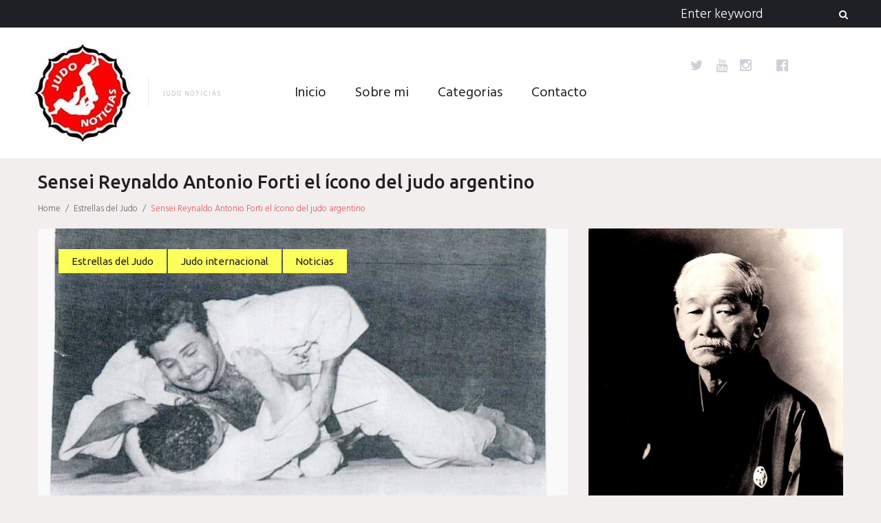

--- FILE ---
content_type: text/html; charset=utf-8
request_url: https://www.google.com/recaptcha/api2/aframe
body_size: 268
content:
<!DOCTYPE HTML><html><head><meta http-equiv="content-type" content="text/html; charset=UTF-8"></head><body><script nonce="pxK7sx4u-L8BUHP64iN0Cw">/** Anti-fraud and anti-abuse applications only. See google.com/recaptcha */ try{var clients={'sodar':'https://pagead2.googlesyndication.com/pagead/sodar?'};window.addEventListener("message",function(a){try{if(a.source===window.parent){var b=JSON.parse(a.data);var c=clients[b['id']];if(c){var d=document.createElement('img');d.src=c+b['params']+'&rc='+(localStorage.getItem("rc::a")?sessionStorage.getItem("rc::b"):"");window.document.body.appendChild(d);sessionStorage.setItem("rc::e",parseInt(sessionStorage.getItem("rc::e")||0)+1);localStorage.setItem("rc::h",'1769284971151');}}}catch(b){}});window.parent.postMessage("_grecaptcha_ready", "*");}catch(b){}</script></body></html>